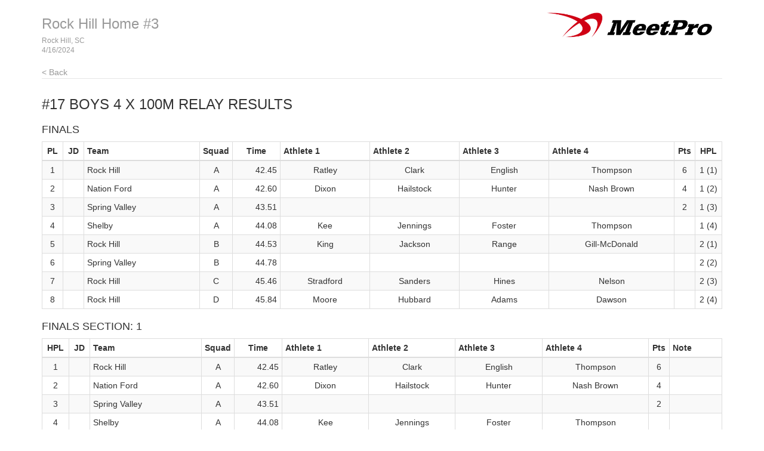

--- FILE ---
content_type: text/html
request_url: http://results.tfmeetpro.com/Mitchell_Timing/Rock_Hill_Home_3/results_38.html
body_size: 16462
content:
<!DOCTYPE html>
<!--
    This is a template page for a single events results, including round and heat-by-heat
-->
<html lang="en">
  <head>
    <meta charset="utf-8">
    <meta http-equiv="X-UA-Compatible" content="IE=edge">
    <meta name="viewport" content="width=device-width, initial-scale=1.0">
    <meta name="description" content="">
    <meta name="author" content="">
    <link rel="shortcut icon" href="../../docs-assets/ico/favicon.png">
    <title>Rock Hill Home #3 | MeetPro by DirectAthletics</title>
    <link rel="stylesheet" type="text/css" href="css/bootstrap.min.css">
    <link rel="stylesheet" type="text/css" href="css/style.css" />
    <link rel="shortcut icon" href="http://images.tfmeetpro.com/icon-16x16.png"/>
    <!-- HTML5 shim and Respond.js IE8 support of HTML5 elements and media queries -->
    <!--[if lt IE 9]>
      <script src="https://oss.maxcdn.com/libs/html5shiv/3.7.0/html5shiv.js"></script>
      <script src="https://oss.maxcdn.com/libs/respond.js/1.3.0/respond.min.js"></script>
    <![endif]-->
  </head>
  <!--DO NOT ERASE! VERSION:&MeetProTemplate_v1.2-->
  <body>
<!-- MeetPro 2.3.117 -->
    <div class="container">
      <!--Bootstrap wrapper for the body of the webpage. Documentation @ http://getbootstrap.com/css-->
      <!--Note that this header is constant throughout each page template-->      
    <div class="header">
      <!-- your logo here-->
      <a id="logo" href="http://www.tfmeetpro.com" target="_new"><img src="images/meetProLogoBlack.png" border=0></a>
      <!--the name of the meet and date of the meet are filled in here-->
      <h3 class="text-muted"><a class="home-link-hdr" href="index.html">Rock Hill Home #3</a><span style="font-size: 12px;">Rock Hill, SC<br></span><span style="font-size: 12px;">4/16/2024</span></h3>
        <a href="index.html" class="home-link text-muted">&lt; Back</a>
    </div>
      <h3 class="event-results-hdr">#17 Boys 4 x 100m Relay<a id='results_38.html'></a> Results</h3>

      <div class="row">
        <div class="col-md-12">
          <h4 class="round-results-hdr">Finals</h4><a name='round_1'></a>
<table class="results-table table table-striped table-bordered table-condensed">
	<thead>
		<tr>
		<th class="place">PL</th>
		<th class="jd">JD</th>
		<th class="team">Team</th>
		<th class="squad">Squad</th>
		<th class="time">Time</th>
		<th class="relay-athlete-1">Athlete 1</th>
		<th class="relay-athlete-2">Athlete 2</th>
		<th class="relay-athlete-3">Athlete 3</th>
		<th class="relay-athlete-4">Athlete 4</th>
		<th class="points">Pts</th>
		<th class="hplace">HPL</th>
		</tr>
	</thead>
	<tbody>
		<tr>
		<td class="place">1</td>
		<td class="jd"></td>
		<td class="team">Rock Hill</td>
		<td class="squad">A</td>
		<td class="time">42.45</td>
		<td class="relay-athlete-1"><table class="relay-split-table">
			<tbody>
			<tr>
			<td>Ratley</td></tr>
			<tr>
			</tr>
			</tbody>
		</table></td>
		<td class="relay-athlete-2"><table class="relay-split-table">
			<tbody>
			<tr>
			<td>Clark</td></tr>
			<tr>
			</tr>
			</tbody>
		</table></td>
		<td class="relay-athlete-3"><table class="relay-split-table">
			<tbody>
			<tr>
			<td>English</td></tr>
			<tr>
			</tr>
			</tbody>
		</table></td>
		<td class="relay-athlete-4"><table class="relay-split-table">
			<tbody>
			<tr>
			<td>Thompson</td></tr>
			<tr>
			</tr>
			</tbody>
		</table></td>
		<td class="points">6</td>
		<td class="hplace">1 (1)</td>
		</tr>
	<tr>
		<td class="place">2</td>
		<td class="jd"></td>
		<td class="team">Nation Ford </td>
		<td class="squad">A</td>
		<td class="time">42.60</td>
		<td class="relay-athlete-1"><table class="relay-split-table">
			<tbody>
			<tr>
			<td>Dixon</td></tr>
			<tr>
			</tr>
			</tbody>
		</table></td>
		<td class="relay-athlete-2"><table class="relay-split-table">
			<tbody>
			<tr>
			<td>Hailstock</td></tr>
			<tr>
			</tr>
			</tbody>
		</table></td>
		<td class="relay-athlete-3"><table class="relay-split-table">
			<tbody>
			<tr>
			<td>Hunter</td></tr>
			<tr>
			</tr>
			</tbody>
		</table></td>
		<td class="relay-athlete-4"><table class="relay-split-table">
			<tbody>
			<tr>
			<td>Nash Brown</td></tr>
			<tr>
			</tr>
			</tbody>
		</table></td>
		<td class="points">4</td>
		<td class="hplace">1 (2)</td>
		</tr>
	<tr>
		<td class="place">3</td>
		<td class="jd"></td>
		<td class="team">Spring Valley</td>
		<td class="squad">A</td>
		<td class="time">43.51</td>
		<td class="relay-athlete-1"></td>
		<td class="relay-athlete-2"></td>
		<td class="relay-athlete-3"></td>
		<td class="relay-athlete-4"></td>
		<td class="points">2</td>
		<td class="hplace">1 (3)</td>
		</tr>
	<tr>
		<td class="place">4</td>
		<td class="jd"></td>
		<td class="team">Shelby</td>
		<td class="squad">A</td>
		<td class="time">44.08</td>
		<td class="relay-athlete-1"><table class="relay-split-table">
			<tbody>
			<tr>
			<td>Kee</td></tr>
			<tr>
			</tr>
			</tbody>
		</table></td>
		<td class="relay-athlete-2"><table class="relay-split-table">
			<tbody>
			<tr>
			<td>Jennings</td></tr>
			<tr>
			</tr>
			</tbody>
		</table></td>
		<td class="relay-athlete-3"><table class="relay-split-table">
			<tbody>
			<tr>
			<td>Foster</td></tr>
			<tr>
			</tr>
			</tbody>
		</table></td>
		<td class="relay-athlete-4"><table class="relay-split-table">
			<tbody>
			<tr>
			<td>Thompson</td></tr>
			<tr>
			</tr>
			</tbody>
		</table></td>
		<td class="points">&nbsp;</td>
		<td class="hplace">1 (4)</td>
		</tr>
	<tr>
		<td class="place">5</td>
		<td class="jd"></td>
		<td class="team">Rock Hill</td>
		<td class="squad">B</td>
		<td class="time">44.53</td>
		<td class="relay-athlete-1"><table class="relay-split-table">
			<tbody>
			<tr>
			<td>King</td></tr>
			<tr>
			</tr>
			</tbody>
		</table></td>
		<td class="relay-athlete-2"><table class="relay-split-table">
			<tbody>
			<tr>
			<td>Jackson</td></tr>
			<tr>
			</tr>
			</tbody>
		</table></td>
		<td class="relay-athlete-3"><table class="relay-split-table">
			<tbody>
			<tr>
			<td>Range</td></tr>
			<tr>
			</tr>
			</tbody>
		</table></td>
		<td class="relay-athlete-4"><table class="relay-split-table">
			<tbody>
			<tr>
			<td>Gill-McDonald</td></tr>
			<tr>
			</tr>
			</tbody>
		</table></td>
		<td class="points">&nbsp;</td>
		<td class="hplace">2 (1)</td>
		</tr>
	<tr>
		<td class="place">6</td>
		<td class="jd"></td>
		<td class="team">Spring Valley</td>
		<td class="squad">B</td>
		<td class="time">44.78</td>
		<td class="relay-athlete-1"></td>
		<td class="relay-athlete-2"></td>
		<td class="relay-athlete-3"></td>
		<td class="relay-athlete-4"></td>
		<td class="points">&nbsp;</td>
		<td class="hplace">2 (2)</td>
		</tr>
	<tr>
		<td class="place">7</td>
		<td class="jd"></td>
		<td class="team">Rock Hill</td>
		<td class="squad">C</td>
		<td class="time">45.46</td>
		<td class="relay-athlete-1"><table class="relay-split-table">
			<tbody>
			<tr>
			<td>Stradford</td></tr>
			<tr>
			</tr>
			</tbody>
		</table></td>
		<td class="relay-athlete-2"><table class="relay-split-table">
			<tbody>
			<tr>
			<td>Sanders</td></tr>
			<tr>
			</tr>
			</tbody>
		</table></td>
		<td class="relay-athlete-3"><table class="relay-split-table">
			<tbody>
			<tr>
			<td>Hines</td></tr>
			<tr>
			</tr>
			</tbody>
		</table></td>
		<td class="relay-athlete-4"><table class="relay-split-table">
			<tbody>
			<tr>
			<td>Nelson</td></tr>
			<tr>
			</tr>
			</tbody>
		</table></td>
		<td class="points">&nbsp;</td>
		<td class="hplace">2 (3)</td>
		</tr>
	<tr>
		<td class="place">8</td>
		<td class="jd"></td>
		<td class="team">Rock Hill</td>
		<td class="squad">D</td>
		<td class="time">45.84</td>
		<td class="relay-athlete-1"><table class="relay-split-table">
			<tbody>
			<tr>
			<td>Moore</td></tr>
			<tr>
			</tr>
			</tbody>
		</table></td>
		<td class="relay-athlete-2"><table class="relay-split-table">
			<tbody>
			<tr>
			<td>Hubbard</td></tr>
			<tr>
			</tr>
			</tbody>
		</table></td>
		<td class="relay-athlete-3"><table class="relay-split-table">
			<tbody>
			<tr>
			<td>Adams</td></tr>
			<tr>
			</tr>
			</tbody>
		</table></td>
		<td class="relay-athlete-4"><table class="relay-split-table">
			<tbody>
			<tr>
			<td>Dawson</td></tr>
			<tr>
			</tr>
			</tbody>
		</table></td>
		<td class="points">&nbsp;</td>
		<td class="hplace">2 (4)</td>
		</tr>
	</tbody>
</table>
<a name='round_1_heat_1'></a><h4 class="heat-results-hdr">Finals Section: 1</h4>
<table class="results-table table table-striped table-bordered table-condensed">
	<thead>
		<tr>
		<th class="hplace">HPL</th>
		<th class="jd">JD</th>
		<th class="team">Team</th>
		<th class="squad">Squad</th>
		<th class="time">Time</th>
		<th class="relay-athlete-1">Athlete 1</th>
		<th class="relay-athlete-2">Athlete 2</th>
		<th class="relay-athlete-3">Athlete 3</th>
		<th class="relay-athlete-4">Athlete 4</th>
		<th class="points">Pts</th>
		<th class="note">Note</th>
		</tr>
	</thead>
	<tbody>
		<tr>
		<td class="hplace">1</td>
		<td class="jd"></td>
		<td class="team">Rock Hill</td>
		<td class="squad">A</td>
		<td class="time">42.45</td>
		<td class="relay-athlete-1"><table class="relay-split-table">
			<tbody>
			<tr>
			<td>Ratley</td></tr>
			<tr>
			</tr>
			</tbody>
		</table></td>
		<td class="relay-athlete-2"><table class="relay-split-table">
			<tbody>
			<tr>
			<td>Clark</td></tr>
			<tr>
			</tr>
			</tbody>
		</table></td>
		<td class="relay-athlete-3"><table class="relay-split-table">
			<tbody>
			<tr>
			<td>English</td></tr>
			<tr>
			</tr>
			</tbody>
		</table></td>
		<td class="relay-athlete-4"><table class="relay-split-table">
			<tbody>
			<tr>
			<td>Thompson</td></tr>
			<tr>
			</tr>
			</tbody>
		</table></td>
		<td class="points">6</td>
		<td class="note"></td>
		</tr>
	<tr>
		<td class="hplace">2</td>
		<td class="jd"></td>
		<td class="team">Nation Ford </td>
		<td class="squad">A</td>
		<td class="time">42.60</td>
		<td class="relay-athlete-1"><table class="relay-split-table">
			<tbody>
			<tr>
			<td>Dixon</td></tr>
			<tr>
			</tr>
			</tbody>
		</table></td>
		<td class="relay-athlete-2"><table class="relay-split-table">
			<tbody>
			<tr>
			<td>Hailstock</td></tr>
			<tr>
			</tr>
			</tbody>
		</table></td>
		<td class="relay-athlete-3"><table class="relay-split-table">
			<tbody>
			<tr>
			<td>Hunter</td></tr>
			<tr>
			</tr>
			</tbody>
		</table></td>
		<td class="relay-athlete-4"><table class="relay-split-table">
			<tbody>
			<tr>
			<td>Nash Brown</td></tr>
			<tr>
			</tr>
			</tbody>
		</table></td>
		<td class="points">4</td>
		<td class="note"></td>
		</tr>
	<tr>
		<td class="hplace">3</td>
		<td class="jd"></td>
		<td class="team">Spring Valley</td>
		<td class="squad">A</td>
		<td class="time">43.51</td>
		<td class="relay-athlete-1"></td>
		<td class="relay-athlete-2"></td>
		<td class="relay-athlete-3"></td>
		<td class="relay-athlete-4"></td>
		<td class="points">2</td>
		<td class="note"></td>
		</tr>
	<tr>
		<td class="hplace">4</td>
		<td class="jd"></td>
		<td class="team">Shelby</td>
		<td class="squad">A</td>
		<td class="time">44.08</td>
		<td class="relay-athlete-1"><table class="relay-split-table">
			<tbody>
			<tr>
			<td>Kee</td></tr>
			<tr>
			</tr>
			</tbody>
		</table></td>
		<td class="relay-athlete-2"><table class="relay-split-table">
			<tbody>
			<tr>
			<td>Jennings</td></tr>
			<tr>
			</tr>
			</tbody>
		</table></td>
		<td class="relay-athlete-3"><table class="relay-split-table">
			<tbody>
			<tr>
			<td>Foster</td></tr>
			<tr>
			</tr>
			</tbody>
		</table></td>
		<td class="relay-athlete-4"><table class="relay-split-table">
			<tbody>
			<tr>
			<td>Thompson</td></tr>
			<tr>
			</tr>
			</tbody>
		</table></td>
		<td class="points">&nbsp;</td>
		<td class="note"></td>
		</tr>
	</tbody>
</table>
<p><br><a name='round_1_heat_2'></a><h4 class="heat-results-hdr">Finals Section: 2</h4>
<table class="results-table table table-striped table-bordered table-condensed">
	<thead>
		<tr>
		<th class="hplace">HPL</th>
		<th class="jd">JD</th>
		<th class="team">Team</th>
		<th class="squad">Squad</th>
		<th class="time">Time</th>
		<th class="relay-athlete-1">Athlete 1</th>
		<th class="relay-athlete-2">Athlete 2</th>
		<th class="relay-athlete-3">Athlete 3</th>
		<th class="relay-athlete-4">Athlete 4</th>
		<th class="points">Pts</th>
		<th class="note">Note</th>
		</tr>
	</thead>
	<tbody>
		<tr>
		<td class="hplace">1</td>
		<td class="jd"></td>
		<td class="team">Rock Hill</td>
		<td class="squad">B</td>
		<td class="time">44.53</td>
		<td class="relay-athlete-1"><table class="relay-split-table">
			<tbody>
			<tr>
			<td>King</td></tr>
			<tr>
			</tr>
			</tbody>
		</table></td>
		<td class="relay-athlete-2"><table class="relay-split-table">
			<tbody>
			<tr>
			<td>Jackson</td></tr>
			<tr>
			</tr>
			</tbody>
		</table></td>
		<td class="relay-athlete-3"><table class="relay-split-table">
			<tbody>
			<tr>
			<td>Range</td></tr>
			<tr>
			</tr>
			</tbody>
		</table></td>
		<td class="relay-athlete-4"><table class="relay-split-table">
			<tbody>
			<tr>
			<td>Gill-McDonald</td></tr>
			<tr>
			</tr>
			</tbody>
		</table></td>
		<td class="points">&nbsp;</td>
		<td class="note"></td>
		</tr>
	<tr>
		<td class="hplace">2</td>
		<td class="jd"></td>
		<td class="team">Spring Valley</td>
		<td class="squad">B</td>
		<td class="time">44.78</td>
		<td class="relay-athlete-1"></td>
		<td class="relay-athlete-2"></td>
		<td class="relay-athlete-3"></td>
		<td class="relay-athlete-4"></td>
		<td class="points">&nbsp;</td>
		<td class="note"></td>
		</tr>
	<tr>
		<td class="hplace">3</td>
		<td class="jd"></td>
		<td class="team">Rock Hill</td>
		<td class="squad">C</td>
		<td class="time">45.46</td>
		<td class="relay-athlete-1"><table class="relay-split-table">
			<tbody>
			<tr>
			<td>Stradford</td></tr>
			<tr>
			</tr>
			</tbody>
		</table></td>
		<td class="relay-athlete-2"><table class="relay-split-table">
			<tbody>
			<tr>
			<td>Sanders</td></tr>
			<tr>
			</tr>
			</tbody>
		</table></td>
		<td class="relay-athlete-3"><table class="relay-split-table">
			<tbody>
			<tr>
			<td>Hines</td></tr>
			<tr>
			</tr>
			</tbody>
		</table></td>
		<td class="relay-athlete-4"><table class="relay-split-table">
			<tbody>
			<tr>
			<td>Nelson</td></tr>
			<tr>
			</tr>
			</tbody>
		</table></td>
		<td class="points">&nbsp;</td>
		<td class="note"></td>
		</tr>
	<tr>
		<td class="hplace">4</td>
		<td class="jd"></td>
		<td class="team">Rock Hill</td>
		<td class="squad">D</td>
		<td class="time">45.84</td>
		<td class="relay-athlete-1"><table class="relay-split-table">
			<tbody>
			<tr>
			<td>Moore</td></tr>
			<tr>
			</tr>
			</tbody>
		</table></td>
		<td class="relay-athlete-2"><table class="relay-split-table">
			<tbody>
			<tr>
			<td>Hubbard</td></tr>
			<tr>
			</tr>
			</tbody>
		</table></td>
		<td class="relay-athlete-3"><table class="relay-split-table">
			<tbody>
			<tr>
			<td>Adams</td></tr>
			<tr>
			</tr>
			</tbody>
		</table></td>
		<td class="relay-athlete-4"><table class="relay-split-table">
			<tbody>
			<tr>
			<td>Dawson</td></tr>
			<tr>
			</tr>
			</tbody>
		</table></td>
		<td class="points">&nbsp;</td>
		<td class="note"></td>
		</tr>
	</tbody>
</table>
<p><br>
        </div>
      </div>


      <div class="footer">
        4/17/2024 11:08 AM
        <img src="images/DA_Logo.jpg">
      </div>
    </div><!-- Container -->
  <script>
(function(i,s,o,g,r,a,m){i['GoogleAnalyticsObject']=r;i[r]=i[r]||function(){
(i[r].q=i[r].q||[]).push(arguments)},i[r].l=1*new Date();a=s.createElement(o),
m=s.getElementsByTagName(o)[0];a.async=1;a.src=g;m.parentNode.insertBefore(a,m)
})(window,document,'script','//www.google-analytics.com/analytics.js','ga');
ga('create', 'UA-66287-12', 'auto');
ga('send', 'pageview');
</script>
</body>
</html>

--- FILE ---
content_type: text/css
request_url: http://results.tfmeetpro.com/Mitchell_Timing/Rock_Hill_Home_3/css/style.css
body_size: 5459
content:
/*DO NOT ERASE! VERSION:&MeetProTemplate_v1.5*/
/* Page wide styles applied to top level tags */
body {
    padding-top: 20px;
	padding-bottom: 20px;
	margin: 0px;
}

a {
	text-decoration:none;
}

a:hover{
	text-decoration:underline;	
}

h4 {
    text-transform:uppercase;
}

/* Everything but the jumbotron gets side spacing for mobile first views */
.header,
.footer {
	padding-left: 15px;
	padding-right: 5px;
}

/* Header styles */
/* Custom page header */
.header {
	border-bottom: 1px solid #e5e5e5;
}
/* Make the masthead heading the same height as the navigation */
.header h3 {
	margin-top: 0;
	margin-bottom: 0;
	line-height: 40px;
	padding-bottom: 19px;
}

.header span{
	display:block;
    line-height: 16px;
}

.home-link-hdr {
    color: inherit;
    font-size: inherit;
}

/* Custom page footer */
.footer {
	padding-top: 20px;
	color: #777;
	border-top: 1px solid #e5e5e5;
}

#logo {
	float:right;
	border:none;
	width:auto;
	margin:0;
	padding-right:15px;
}

#logo img {
	height:45px;
}

img.teamlogo  {
	  height:20px;
	  padding-right:5px;
}

/* Live Results container styles */
#recentResults {
	height: 300px;
	margin: 0 auto;
	background-color: rgb(248, 248, 248);
	overflow-y:scroll;
}
	.recentEvent {
			display: none;
			height: 50px;
			width: 100%;
			background-color: rgb(218,218,218);
			border-bottom: 2px solid black;
			text-align: center;
		}		
			.recentEvent p {
				font-size: 16px;
				color: rgb(55,143,224);
				padding: 15px 5px;
			}

/* */
.event-results-hdr, .entries-hdr, .event-start-list-hdr, .event-performance-list-hdr {
    text-transform: uppercase;
}

tr.scratched td {
    background-image:url('[data-uri]');
    background-repeat: repeat-x;    
    background-position: 50% 50%;
}

tr.scratched td.multiple {
    background: none;
}

.entries-list-table tr.athlete-odd > td {
    background-color:#f9f9f9 !important; /* override Bootstrap table striping */
}

.entries-list-table tr.athlete-even > td {
    background-color:#ffffff !important; /* override Bootstrap table striping */
}

/*TABLE CELL ALIGNMENTS*/
th.lane, th.place, th.hplace, th.jd, th.comp, th.squad, th.year, th.gender, th.time, th.seed, th.mark, th.english, th.wind, th.code, th.points, th.score, th.entries, th.start-list, th.performance-list, th.results {
    text-align: center;
}

td.lane, td.row-num, td.event-num, td.place, td.hplace, td.jd, td.comp, td.squad, td.year, td.gender, td.code, td.points, td.score, td.entries, td.start-list, td.performance-list, td.results {
    text-align:center;
}

td.seed, td.mark, td.time, td.wind, td.english, td.sub-event {
    text-align:right;
}

/*TABLE CELL WIDTHS*/
th.row-num, td.row-num, th.event-num, td.event-num {
    width:60px;
}

th.place, td.place, th.jd, td.jd, th.points, td.points {
    width:35px;
}

th.lane, td.lane, th.year, td.year, th.comp, td.comp {
    width:40px;
}

th.hplace, td.hplace {
    width:45px;
}

th.squad, td.squad, th.wind, td.wind {
    width:50px;
}

th.gender, td.gender, th.code, td.code, th.heat-lane, td.heat-lane {
    width:60px;
}

th.entries, td.entries, th.results, td.results {
    width:65px;
}

th.time, td.time, th.seed, td.seed, th.mark, td.mark, th.english, td.english, th.start-list, td.start-list {
    width:80px;
}

th.performance-list, td.performance-list {
    width:135px;
}

.results-table tr.record-break > td {
    background-color: transparent !important;
}

/* Vertical Field Series table witin a result row */
.vertical-table{
	border:none;
}
.vertical-table th{
	height:23px;
	font-size: 10px;
	background:#E0E0E0;
	color:#000;
    padding:2px 4px;
    text-align: center;
}
.vertical-table td{
	font-size: 11px;
	height:23px;
    padding:2px 4px;
    text-align:center;
}
/* /Vertical Field Series table within a result row */

/* Horizontal Field Series table witin a result row */
.horizontal-table{
	width:100%;	
}

.horizontal-table td{
	font-size: 11px;
	height:12px;
}
/* /Horizontal Field Series table within a result row */

/* Splits table within a result row */
.splits-table {
    width:100%;
    border:none;
    text-align: center;
}

.splits-table .split {
    padding:2px 0px;
}

.splits-table .cumulative .split {
    font-size:10px;
    font-style: italic;
}

.relay-split-table {
    width:100%;
    text-align: center;
}

.relay-split-table em {
    font-size:11px;
    font-style:italic;
}

.records-table td {
    padding:2px 4px;
}

/* Multi table */
p.multi-athlete, .sub-event p {
    margin: 0px; /* undo Bootstrap <p> style */
}

.sub-event-points, .sub-event-wind {
    font-size:12px;
    font-style: italic;
}

/* Responsive styles */
@media(max-width:768px) {
	#logo {
		margin-left:-15px;
	}
}

@media(max-width:625px) {
	* {
		font-size:11px;
	}
	
	.header h3 {
		clear:both;
	}
	
	#logo{
		margin-right:0px;
		float:left;
		margin-left:-15px;
	}
}
/* Responsive: Portrait tablets and up */
@media screen and (min-width: 768px) {
	/* Remove the padding we set earlier */
	.header,
		.footer {
		padding-left: 0;
		padding-right: 0;
	}
	/* Space out the masthead */
	.header {
		margin-bottom: 30px;
	}
}